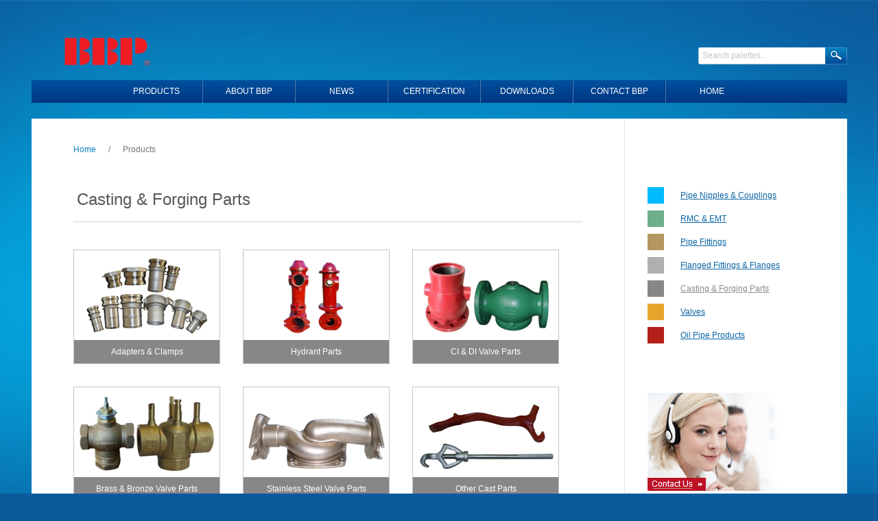

--- FILE ---
content_type: text/html
request_url: http://www.bbp.cn/Products/Cast&DuctileIronParts/
body_size: 1938
content:
<!DOCTYPE html PUBLIC "-//W3C//DTD XHTML 1.0 Transitional//EN" "http://www.w3.org/TR/xhtml1/DTD/xhtml1-transitional.dtd">

<html xmlns="http://www.w3.org/1999/xhtml">

<head>

<meta http-equiv="Content-Type" content="text/html; charset=utf-8" />

<title>Products > Casting & Forging Parts-BBP</title>

<meta name="description" content="Beijing Bell Plumbing Manufacturing Ltd." />

<meta name="Keywords" content="Beijing Bell Plumbing Manufacturing Ltd." />

<link type="text/css" rel="stylesheet" href="/templets/bbp/css/global.css"/>

<link type="text/css" rel="stylesheet" href="/templets/bbp/css/style2.css" />

<script type="text/javascript" language="javascript" src="/templets/bbp/js/jquery-1.7.2.min.js"></script>

<script type="text/javascript" language="javascript" src="/templets/bbp/js/index.js"></script>

<script type="text/javascript" language="javascript" src="/templets/bbp/js/index2.js"></script>

<script type="text/javascript" src="/templets/bbp/js/lrtk.js"></script>

</head>



<body>

<div id="header">
  <div class="logo"><a href="/"><img src="/templets/bbp/images/logo.png" width="220" height="117" /></a></div>
  <div class="search">
  <form  name="formsearch" action="/plus/search.php">
	  <input type="hidden" name="kwtype" value="0" />
      <input type="text" class="text1" id="key" name="q" value="Search palettes..." />
      <input type="submit" value="" class="button1" />
</form>    
  </div>
  <div class="nav">
    <ul>

      <li><A href="/Products/">Products</A></li>

      <li><A href="/AboutBBP/">About BBP</A></li>

      <li><A href="/News/">News</A></li>

      <li><A href="/Certification/">Certification</A></li>

      <li><A href="/Downloads/">Downloads</A></li>

      <li><A href="/ContactBBP/">Contact BBP</A></li>

	  <li class='last'><A href="/">HOME</A></li>
    </ul>

  </div>
</div>

<div id="main">

  <div class="mains">

    <DIV class="left">

      <div class="position"><A href="/">Home</A><span>/</span><b>Products</b></div>



      <div class="Productsli">

      	<div class="title2">Casting & Forging Parts</div>

        <ul>

		


        	<li><a href="/Products/Cast&DuctileIronParts/Adapters&Clamps/"><img src="/uploads/140623/1-1406231432091P.png" width="209" height="116" /><span class="color5">Adapters & Clamps</span></a></li>




        	<li><a href="/Products/Cast&DuctileIronParts/HydrantParts/"><img src="/uploads/140623/1-14062314322aP.png" width="209" height="116" /><span class="color5">Hydrant Parts</span></a></li>




        	<li><a href="/Products/Cast&DuctileIronParts/CI&DIValveParts/"><img src="/uploads/140623/1-140623143251O4.png" width="209" height="116" /><span class="color5">CI & DI Valve Parts</span></a></li>




        	<li><a href="/Products/Cast&DuctileIronParts/Brass&BronzeValveParts/"><img src="/uploads/140623/1-140623143313K2.png" width="209" height="116" /><span class="color5">Brass & Bronze Valve Parts</span></a></li>




        	<li><a href="/Products/Cast&DuctileIronParts/StainlessSteelValveParts/"><img src="/uploads/140623/1-140623143344T6.png" width="209" height="116" /><span class="color5">Stainless Steel Valve Parts</span></a></li>




        	<li><a href="/Products/Cast&DuctileIronParts/OtherCastParts/"><img src="/uploads/140623/1-140623143405547.png" width="209" height="116" /><span class="color5">Other Cast Parts</span></a></li>


		
		
		

        </ul>

        <!--div class="page">  </div-->

      </div>

    </DIV>

    <div class="right">

      <div class="dayin"> </div>

      <div class="Products">

        <ul>		

		

          <li><span class="color1"></span><A href="/Products/PipeNipples&Couplings/">Pipe Nipples & Couplings</A></li>

		

          <li><span class="color2"></span><A href="/Products/RMC&EMT/">RMC & EMT</A></li>

		

          <li><span class="color3"></span><A href="/Products/PipeFittings/">Pipe Fittings</A></li>

		

          <li><span class="color4"></span><A href="/Products/FlangedFittingsFlanges/">Flanged Fittings & Flanges</A></li>

		<li><span class="color5"></span><A href="/Products/Cast&DuctileIronParts/" class="hover">Casting & Forging Parts</A></li>

          <li><span class="color6"></span><A href="/Products/Valves/">Valves</A></li>

		

          <li><span class="color7"></span><A href="/Products/OilProducts/">Oil Pipe Products</A></li>

		          

        </ul>

      </div>

      <div class="contact"> 
<A href="/ContactBBP/"><img src="/templets/bbp/images/lianxi_24.jpg" width="242" height="143" /></A>
        <h2>Head Office: ></h2>
        <p>18 B602, YiAnJiaYuan, BeiWaXiLi,<br />
Haidian District, Beijing 100089 China <br />
ZIP-code: 100089<br />
TEL: (8610)88418212/68467870/68468528/88422250<br />
88121888/68461288<br />
FAX: (8610)68468522</p>

      </div>

    </div>

  </div>

   <div class="footer">
    <div class="icp">© 2014 Beijing Bell Plumbing Manufacturing Ltd. All rights reserved.  <a href="http://hejun.com.cn">design by hejun</a> 　　<a href="/Legal/">Legal and Privacy Statement</a></div>
    <div class="link">Transparency in Supply Chains Act Disclosure<!--a href="#">Sitemap</a--></div>
  </div>

</div>

</body>

</html>



--- FILE ---
content_type: text/css
request_url: http://www.bbp.cn/templets/bbp/css/global.css
body_size: 1231
content:
@charset "utf-8";



/* CSS Document */



body,ol,table,tr,td,dt,dd,dl,h1,h2,h3,h4,h5,h6,form,input,select,textarea{margin:0;padding:0; font-family:"微软雅黑","Arial"; font-size:12px; font-weight:normal;}

ul,li{margin:0;padding:0; font-family:"微软雅黑","Arial";font-weight:normal;}

html{ overflow-x:hidden;}



body{font-size:12px;color:#999; margin:0; padding:0; _overflow:hidden; overflow-x:hidden;overflow:visible; background:url(../images/BJ.jpg) center top no-repeat #0b5a9c;}



input,button,select,textarea{outline:none}



p{ margin:0; padding:0;}



a img{border:none;}



li{list-style-type:none;}



a{text-decoration:none;color:#000;}



input{vertical-align:middle; font-family:"微软雅黑","Arial";}



table{border-collapse:collapse; font-family:"微软雅黑","Arial";}



a:hover{cursor:pointer;}



a,area { blr:expression(this.onFocus=this.blur()) } /* for IE */



:focus { -moz-outline-style: none; } /* for Firefox */



a { outline:none; } /* for FF Chrome */



.dis{display:none;}



.clear{ clear:both;}



.page{ padding:40px 0; text-align:center; clear:both;}



.page a{ display:inline-block; margin:0 5px; width:24px;height:22px; line-height:22px; font-size:12px; color:#000; text-align:center; font-family:"Arial"}

.page a:hover{color:#FFF; background:#bc1124;}
.page .SX{width:90PX;}
.page .SX:hover{color:#fff; background:#bc1124}



.page a.cur{color:#FFF; background:#bc1124;}









#header{position:relative; z-index:999; left:50%;top:0;margin-left:-594px;height:150px;width:1189px;}
#header .logo{width:220px;height:117px; float:left;}
#header .logo a img{display:block;}
#header .search{width:217px;height:25px; background:url(../images/search_08.jpg) left 69px no-repeat; float:right; padding-top:69px;}
#header .search .text1{width:173px;height:25px; border:none; background:none; float:left; font-size:12px; padding:0 6px; line-height:25px; font-family:"Arial";}
#header .search .button1{width:32px;height:25px; cursor:pointer; background:none; border:none; float:left;}
#header .search .button1:hover{background:url(../images/button_11.jpg) no-repeat;}

#header .nav{width:1189px;height:33px; line-height:33px; background:url(../images/navBj_07.jpg) repeat-x; float:left;}
#header .nav ul{width:960px;height:33px; margin:0 auto; display:block;}
#header .nav ul li{width:135px; float:left;height:33px; background:url(../images/navli_07.jpg) right no-repeat;}
#header .nav ul .last{background:no-repeat;}
#header .nav ul li a{width:135px;height:33px; line-height:33px; font-size:12px; font-size:"Arial"; color:#FFF; text-align:center; display:block; text-transform:uppercase;}
#header .nav ul li a:hover{background:url(../images/aBj_08.jpg) center no-repeat;}

--- FILE ---
content_type: text/css
request_url: http://www.bbp.cn/templets/bbp/css/style2.css
body_size: 3357
content:
@charset "utf-8";



/* CSS Document */



#main{position:relative; z-index:9; left:50%;top:0;margin-left:-594px; display:table;width:1189px; margin-top:23px;}

#main .mains{width:1187px; display:table; background:#FFF url(../images/mainBj_03.png) 863px repeat-y; border:1px #f5fafc solid; float:left;}

#main .mains .left{width:804px;word-break:break-all; display:table; float:left;padding-top:30px; padding-left:60px; padding-bottom:60px;}

#main .mains .left .position{width:804px;height:29px; line-height:29px; font-size:12px; color:#747474;font-family:"Arial";}

#main .mains .left .position a{color:#0683c0;}

#main .mains .left .position a:hover{text-decoration:underline;}

#main .mains .left .position span{width:39px; display:inline-block; text-align:center; color:#747474;font-family:"Arial";}

#main .mains .left .position b{color:#747474; font-weight:500;font-family:"Arial";}

#main .mains .left .position strong{color:#ee1c23; font-weight:500;font-family:"Arial"; text-decoration:underline;}



#main .mains .left .aboutMain{width:780px;height:auto; padding-top:30px; display:table;}

#main .mains .left .aboutMain p{font-size:12px;font-family:"Arial"; line-height:20px; padding-bottom:20px; color:#676767; display:table;}

#main .mains .left .aboutMain p img{display:inline;}



#main .mains .right{width:190px; display:table;float:left;padding-top:41px; padding-left:33px;}

#main .mains .right .fenxiang{width:190px;height:75px;}

#main .mains .right .news{width:236px;height:596px; overflow:hidden;}

#main .mains .right .news ul li{width:236px;height:149px;}

#main .mains .right .news ul li h2{height:30px; line-height:18px; font-size:14px; color:#0683c0;font-family:"Arial";}

#main .mains .right .news ul li h2 a{color:#0683c0;}

#main .mains .right .news ul li h2 a:hover{text-decoration:underline;}

#main .mains .right .news ul li p{line-height:22px; font-size:12px; color:#676767;font-family:"Arial";}



#main .mains .right .Products{width:260px;height:300px;}

#main .mains .right .Products ul li{width:260px;height:24px; margin-bottom:10px; line-height:24px;}

#main .mains .right .Products ul li span{width:24px;height:24px; display:inline-block; float:left;}

#main .mains .right .Products ul li a{height:24px; display:inline-block; padding-left:24px; float:left; font-size:12px;font-family:"Arial"; color:#0a63a2; text-decoration:underline;}

#main .mains .right .Products ul li a:hover{color:#8a8a8a;}

#main .mains .right .Products ul li .hover{color:#8a8a8a;}

.color1{background:#00baff;}

.color2{background:#6caf88;}

.color3{background:#b49660;}

.color4{background:#afafaf;}

.color5{background:#878787;}

.color6{background:#e8a52d;}

.color7{background:#b51f19;}



#main .mains .right .dayin{width:190px;height:55px; padding-top:3px;}

#main .mains .right .dayin a img{display:block;}

#main .mains .right .dayin a:hover img{filter:alpha(opacity=90);-moz-opacity:0.90;opacity:0.90;}



#main .mains .right .about{width:255px;height:212px;}

#main .mains .right .about h2{height:32px; font-size:14px; color:#0683c0; font-family:"Arial";}

#main .mains .right .about p{line-height:22px; color:#676767; font-size:12px; font-family:"Arial";height:114px;}

#main .mains .right .about a{font-size:12px; color:#bcbcbc; text-decoration:underline;}

#main .mains .right .about a:hover{color:#077dba; text-decoration:underline;}



#main .mains .right .contact{width:255px;height:365px;}

#main .mains .right .contact h2{height:32px; font-size:14px; color:#0683c0; font-family:"Arial";}

#main .mains .right .contact p{line-height:22px; color:#676767; font-size:12px; font-family:"Arial";height:114px;}

#main .mains .right .contact a{width:242px;height:143px; margin-bottom:24px; display:block;}

#main .mains .right .contact a img{display:block;}

#main .mains .right .contact a:hover img{filter:alpha(opacity=90);-moz-opacity:0.90;opacity:0.90;}



#main .mains .right .login{width:251px;height:302px; padding-top:70px;}

#main .mains .right .login p{font-size:14px; font-family:"Arial"; line-height:20px; color:#0683c0; padding-bottom:50px;}

#main .mains .right .login .text1{width:190px;height:40px; margin-bottom:23px; background:url(../images/denglu_09.jpg) right no-repeat #FFF; border:none; padding-left:61px; font-size:12px; color:#c4c4c4;font-family:"Arial"}

#main .mains .right .login .text1.hover{ background:url(../images/denglu2_09.jpg) right no-repeat #FFF;}

#main .mains .right .login .password{width:190px;height:40px; margin-bottom:39px; background:url(../images/denglu_11.jpg) right no-repeat #FFF; border:none; padding-left:61px; font-size:12px; color:#c4c4c4;font-family:"Arial"}

#main .mains .right .login .password.hover{ background:url(../images/denglu2_11.jpg) right no-repeat #FFF;}

#main .mains .right .login .button2{width:251px;height:43px; line-height:43px; color:#FFF; background:#096eae; text-align:center; font-size:14PX; border:none; cursor:pointer;font-family:"微软雅黑"}

#main .mains .right .login .button2:hover{background:#085e94}



#main .mains .left .Certification{width:727px;height:auto; display:table; padding-top:25px;}

#main .mains .left .Certification .img{width:694px;height:256px; padding-left:8px;}

#main .mains .left .Certification .Certifications{width:702px; display:table; background:url(../images/xian_23.jpg) repeat;}

#main .mains .left .Certification .Certifications ul li{width:234px;height:201px; float:left; padding-top:40px;}

#main .mains .left .Certification .Certifications ul li a{width:183px;height:131px; display:block; margin:0 auto; border:1px #e7e7e7 solid;}

#main .mains .left .Certification .Certifications ul li a img{display:block;}

#main .mains .left .Certification .Certifications ul li a:hover img{filter:alpha(opacity=90);-moz-opacity:0.90;opacity:0.90;}

#main .mains .left .Certification .Certifications ul li span{width:163px;height:65px; line-height:65px; background:url(../images/dian_28.jpg) left no-repeat; padding-left:22px;margin:0 auto; display:block;font-family:"Arial";}



#main .mains .right .title{width:260px; font-size:24px; color:#0685c1; font-family:"Arial"; padding-bottom:50px;}

#main .mains .right .RightNav{width:260px; font-size:12px;font-family:"Arial"; padding-bottom:50px;}

#main .mains .right .RightNav ul li{padding-bottom:15px;}

#main .mains .right .RightNav ul li a{font-size:12px; color:#0a63a2;font-family:"Arial"; background:url(../images/dian_06.jpg) left 5px no-repeat; text-decoration:underline; padding-left:16px; line-height:18px;}

#main .mains .right .RightNav ul li a:hover{background:url(../images/dian_03.jpg) left 5px no-repeat; color:#828282}

#main .mains .right .RightNav ul li a.hover{background:url(../images/dian_03.jpg) left 5px no-repeat; color:#828282}



#main .mains .left .new{width:780px;height:auto; display:table;}

#main .mains .left .new ul li{width:780px;height:156px; padding-top:42px; border-bottom:1px #dbdbdb solid;font-family:"Arial";}

#main .mains .left .new ul li h2{line-height:20px; font-size:16px; padding-bottom:20px;font-family:"Arial";}

#main .mains .left .new ul li h2 a{color:#000;}

#main .mains .left .new ul li h2 a:hover{color:#0a63a2; text-decoration:underline;}

#main .mains .left .new ul li p{line-height:18px; font-size:12px;height:60px;font-family:"Arial"; color:#676767;}

#main .mains .left .new ul li .more{font-size:14px; color:#bcbcbc; text-decoration:underline;}

#main .mains .left .new ul li .more:hover{color:#0c76c1}



#main .mains .left .new_xq{width:780px;height:auto; display:table;}

#main .mains .left .new_xq .title{width:780px; display:table; border-bottom:1px #dbdbdb solid; text-align:center; margin-bottom:20px; padding-top:20px; padding-bottom:20px;}

#main .mains .left .new_xq .title h1{font-size:16px; color:#000; line-height:20px; padding-bottom:10px;}

#main .mains .left .new_xq .title span{line-height:32px; font-size:14px; color:#676767;}

#main .mains .left .new_xq p{font-size:12px;font-family:"Arial"; line-height:20px; padding:0 10px; padding-bottom:20px; color:#676767; display:table;}

#main .mains .left .new_xq p img{display:inline;}



#main .mains .left .Downloads{width:702px; display:table; background:url(../images/Downloads_07.jpg) repeat;}

#main .mains .left .Downloads ul li{width:234px;height:318px; float:left; padding-top:51px;}

#main .mains .left .Downloads ul li .img{width:190px;height:252px; display:block; margin:0 auto; border:1px #e7e7e7 solid;}

#main .mains .left .Downloads ul li .img img{display:block;}

#main .mains .left .Downloads ul li .img:hover img{filter:alpha(opacity=90);-moz-opacity:0.90;opacity:0.90;}

#main .mains .left .Downloads ul li span{width:163px;height:65px; line-height:65px; background:url(../images/dian_28.jpg) left no-repeat; padding-left:22px;margin:0 auto; display:block;font-family:"Arial";}

#main .mains .left .Downloads ul li span a{color:#0080b9;}

#main .mains .left .Downloads ul li span a:hover{color:#0080b9; text-decoration:underline;}



#main .mains .left .mapMain{width:694px;height:auto; padding-top:30px; display:table;}

#main .mains .left .mapMain p{font-size:12px;font-family:"Arial"; line-height:20px; padding-bottom:20px; color:#676767; display:table;}

#main .mains .left .mapMain p img{display:inline;}

#main .mains .left .mapMain ul li{padding-top:46px; padding-bottom:16px; border-bottom:1px #e5e5e5 dashed; background:url(../images/dian_28.jpg) left 50px no-repeat; padding-left:34px;}



#main .footer{width:1189px;height:72px; float:left;}

#main .footer .icp{width:600px;height:72px; line-height:72px; font-size:12px; color:#9ab4d1; float:left;font-family:"Arial";}

#main .footer .link{width:589px;height:72px; line-height:72px; text-align:right; color:#9ab4d1; font-size:12px; float:left;font-family:"Arial";}

#main .footer .link a{padding-left:10px; color:#9ab4d1;}

#main .footer .link a:hover{color:#FFF;}



#main .mains2{width:1187px; display:table; background:#FFF;border:1px #f5fafc solid; float:left;}

#main .mains2 .position{width:1115px;height:58px; line-height:58px; font-size:12px; color:#747474;font-family:"Arial"; margin:0 auto;}

#main .mains2 .position a{color:#0683c0;}

#main .mains2 .position a:hover{text-decoration:underline;}

#main .mains2 .position span{width:23px; display:inline-block; text-align:center; color:#747474;font-family:"Arial";}

#main .mains2 .position b{color:#747474; font-weight:500;font-family:"Arial";}

#main .mains2 .position strong{color:#ee1c23; font-weight:500;font-family:"Arial"; text-decoration:underline;}

#main .mains2 .zonghe{width:1115px; display:table; margin:0 auto; padding-bottom:100px; position:relative;}

#main .mains2 .zonghe ul li{padding:6px 7px 9px 6px; float:left;}

#main .mains2 .zonghe ul li a{font-size:18px; color:#FFF; text-align:center;font-family:"Arial";}

#main .mains2 .zonghe ul li a:hover{text-decoration:underline;}

#main .mains2 .zonghe ul li.n1{width:160px;height:425px; background:url(../images/Products_03.jpg) no-repeat; margin-right:10px;}

#main .mains2 .zonghe ul li.n1 a{width:160px;height:240px; display:block; padding-top:185PX;}

#main .mains2 .zonghe ul li.n2{width:169px;height:202px; background:url(../images/Products_05.jpg) no-repeat; margin-right:10px; margin-bottom:6px;}

#main .mains2 .zonghe ul li.n2 a{width:169px;height:112px; display:block; padding-top:90PX;}

#main .mains2 .zonghe ul li.n3{width:169px;height:202px; background:url(../images/Products_05.jpg) no-repeat; position:absolute;left:183px;top:223px;}

#main .mains2 .zonghe ul li.n3 a{width:169px;height:112px; display:block; padding-top:90PX;}

#main .mains2 .zonghe ul li.n4{width:169px;height:202px; background:url(../images/Products_05.jpg) no-repeat;position:absolute;left:558px;top:223px;}

#main .mains2 .zonghe ul li.n4 a{width:169px;height:112px; display:block; padding-top:90PX;}

#main .mains2 .zonghe ul li.n5{width:158px;height:148px; background:url(../images/Products1_03.jpg) no-repeat;}

#main .mains2 .zonghe ul li.n5 a img{display:block;}

#main .mains2 .zonghe ul li a:hover img{filter:alpha(opacity=90);-moz-opacity:0.90;opacity:0.90;}



#main .mains .left .Productsli{width:742px;height:auto; display:table; padding-top:25px;}

#main .mains .left .Productsli .title2{width:737px;height:65px; border-bottom:1px #d4d4d4 solid; font-size:24px; color:#575757; line-height:65px;font-family:"Arial"; padding-left:5px; margin-bottom:40px;}

#main .mains .left .Productsli ul li{width:212px;height:165px;float:left; margin-right:35px; margin-bottom:35px;}

#main .mains .left .Productsli ul li a{width:212px;height:155px; border:1px #c4c4c4 solid; display:block; padding-top:10px;}

#main .mains .left .Productsli ul li a img{display:block; margin:0 auto; margin-bottom:5px;}

#main .mains .left .Productsli ul li a:hover img{filter:alpha(opacity=90);-moz-opacity:0.90;opacity:0.90;}

#main .mains .left .Productsli ul li a span{width:212px;height:34px; line-height:34px; display:block; text-align:center; line-height:34px; color:#fff;}

#main .mains .left .Productsli ul li a:hover span{text-decoration:underline;}
#main .mains .left .Productsli .Productsli2{width:742px; display:table;}
#main .mains .left .Productsli .Productsli2 ul{width:212px; display:table; float:right;}
#main .mains .left .Productsli .Productsli2 ul li{margin-right:0px; margin-bottom:15px;}
#main .mains .left .Productsli .Productsli2 .img{width:500px; display:table; float:left; margin-right:30px;}


#main .mains .left .Productslih{width:742px;height:auto; display:table; padding-top:25px;}

#main .mains .left .Productslih .title2{width:737px;height:65px; border-bottom:1px #d4d4d4 solid; font-size:24px; color:#575757; line-height:65px;font-family:"Arial"; padding-left:5px; margin-bottom:40px;}

#main .mains .left .Productslih ul li{width:150px;height:137px;float:left; margin-right:35px; margin-bottom:35px;}

#main .mains .left .Productslih ul li a{width:162px;height:141px; border:1px #c4c4c4 solid; display:block; padding-top:10px;}

#main .mains .left .Productslih ul li a img{display:block; margin:0 auto; margin-bottom:5px;}

#main .mains .left .Productslih ul li a:hover img{filter:alpha(opacity=90);-moz-opacity:0.90;opacity:0.90;}

#main .mains .left .Productslih ul li a span{width:162px;height:20px; line-height:17px; display:block; text-align:center;  color:#fff;}

#main .mains .left .Productslih ul li a:hover span{text-decoration:underline;}





#main .mains .left .Productsli_xq{width:742px;height:auto; display:table; padding-top:25px;}

#main .mains .left .Productsli_xq p{font-size:12px;font-family:"Arial"; line-height:20px; padding-bottom:20px; color:#676767; display:table;}

#main .mains .left .Productsli_xq p img{display:inline;}

#main .mains .left .tupian{width:742px;height:auto; display:table; padding-top:30px; border-top:1px #d4d4d4 solid; padding-bottom:30px;}

#main .mains .left .tupian ul li{width:371px; float:left; padding-bottom:30px}

#main .mains .left .tupian ul li a{width:220px;height:124px; display:block;}

#main .mains .left .tupian ul li a img{display:block;}

#main .mains .left .tupian ul li a:hover img{filter:alpha(opacity=90);-moz-opacity:0.90;opacity:0.90;}

#main .mains .left .tupian ul li span{line-height:45px; font-size:14px; font-family:"Arial"; color:#333}

--- FILE ---
content_type: application/x-javascript
request_url: http://www.bbp.cn/templets/bbp/js/index2.js
body_size: 1324
content:
// JavaScript Document
(function($){    
$.fn.extend({    
        Scroll:function(opt,callback){    
                //参数初始化    
                if(!opt) var opt={};    
                var _btnUp = $("#"+ opt.up);//Shawphy:向上按钮    
                var _btnDown = $("#"+ opt.down);//Shawphy:向下按钮    
                var timerID;    
                var _this=this.eq(0).find("ul:first");    
                var lineH = _this.find("li:first").width(), //获取行高    
                    
                line = opt.line?parseInt(opt.line,10):parseInt(this.width()/lineH,10)
                speed = opt.speed?parseInt(opt.speed,10):5000; //卷动速度，数值越大，速度越慢（毫秒）    
                timer = opt.timer //?parseInt(opt.timer,10):3000; //滚动的时间间隔（毫秒）    
                    
                //timer = 3000;    
               if(line==0) line=1;    
                var upHeight=0-line*lineH;    
                //滚动函数    
                var scrollUp=function(){    
                        _btnUp.unbind("click",scrollUp); //Shawphy:取消向上按钮的函数绑定    
                        _this.animate({    
                                marginLeft:upHeight    
                        },speed,function(){    
                                for(i=1;i<=line;i++){    
                                        _this.find("li:first").appendTo(_this);    
                                }    
                                _this.css({marginLeft:0});    
                                _btnUp.bind("click",scrollUp); //Shawphy:绑定向上按钮的点击事件    
                        });    
   
                }    
                //Shawphy:向下翻页函数    
                var scrollDown=function(){    
                        _btnDown.unbind("click",scrollDown);    
                        for(i=1;i<=line;i++){    
                                _this.find("li:last").show().prependTo(_this);    
                        }    
                        _this.css({marginLeft:upHeight});    
                        _this.animate({    
                                marginLeft:0    
                        },speed,function(){    
                                _btnDown.bind("click",scrollDown);    
                        });    
                }    
               //Shawphy:自动播放    
                var autoPlay = function(){    
                        if(timer)timerID = window.setInterval(scrollUp,timer);    
                };    
                var autoStop = function(){    
                        if(timer)window.clearInterval(timerID);    
                };    
                 //鼠标事件绑定    
                _this.hover(autoStop,autoPlay).mouseout();    
                _btnUp.css("cursor","pointer").click( scrollUp ).hover(autoStop,autoPlay);//Shawphy:向上向下鼠标事件绑定    
                _btnDown.css("cursor","pointer").click( scrollDown ).hover(autoStop,autoPlay);    
   
        }           
})    
})(jQuery);    
   
$(document).ready(function(){    
        $("#scrollDiv").Scroll({line:1,speed:1000,timer:null,up:"btn1",down:"btn2"});    
});   
$(document).ready(function(){    
        $("#scrollDiv2").Scroll({line:1,speed:1000,timer:null,up:"btn21",down:"btn22"});    
});  
$(document).ready(function(){    
        $("#scrollDiv3").Scroll({line:1,speed:1000,timer:null,up:"btn31",down:"btn32"});    
});  
$(document).ready(function(){    
        $("#scrollDiv4").Scroll({line:1,speed:1000,timer:null,up:"btn41",down:"btn42"});    
});  
$(document).ready(function(){    
        $("#scrollDiv5").Scroll({line:1,speed:1000,timer:null,up:"btn51",down:"btn52"});    
});  
$(document).ready(function(){    
        $("#scrollDiv6").Scroll({line:1,speed:1000,timer:null,up:"btn61",down:"btn62"});    
});  
$(document).ready(function(){    
        $("#scrollDiv7").Scroll({line:1,speed:1000,timer:null,up:"btn71",down:"btn72"});    
});  

--- FILE ---
content_type: application/x-javascript
request_url: http://www.bbp.cn/templets/bbp/js/index.js
body_size: 1168
content:
// JavaScript Document
$(function (){
	$(".leftNav ul li").each(function(index){
		$(this).mouseover(function(){
			$(".tabCens .tabCen").addClass("dis")//给news添加样式dis
			$(".tabCens .tabCen:eq("+index+")").removeClass("dis")//给对应news的index索引值删除dis样式
		})
	})
})


$(function() {
    //集体调用
    $(".form input").each(function(){
        $(this).setDefauleValue();
    });
    //单个调用
    $("#key").setDefauleValue();
})
 
//设置input,textarea默认值
$.fn.setDefauleValue = function() {
    var defauleValue = $(this).val();
    $(this).val(defauleValue).css("color","#aaaaaa");
 
    return this.each(function() {       
        $(this).focus(function() {
            if ($(this).val() == defauleValue) {
                $(this).val("").css("color","#696969");//输入值的颜色
            }
        }).blur(function() {
            if ($(this).val() == "") {
                $(this).val(defauleValue).css("color","#aaaaaa");//默认值的颜色
            }
        });
    });
}


$(function(){
 $(".leftNav ul li:has(div)").hover(function(){
  $(this).children("div").stop(true,true).slideDown(1)
  },function(){
  $(this).children("div").stop(true,true).slideUp(1)
  })
})
$(function (){
	$(".leftNav ul li").each(function(index){
		$(this).mouseover(function(){
			$(".leftNav ul li").removeClass("hover")//先删除所有的a的样式hover
			$(this).addClass("hover")//给对应的a添加样式hover
		})
		$(this).mouseout(function(){
			$(".leftNav ul li").removeClass("hover")//先删除所有的a的样式hover
		})
	})
})

$(function(){
	
	var bannerTime=setInterval(function(){$(".wenzi p:first").animate({"margin-top":"-88px"},800,function(){
		$(".wenzi p:first").clone().appendTo(".wenzi")
		$(".wenzi p:first").remove()
		$(".wenzi p").css("margin-top","0")
	})},3000)
	$(".wenzi").mouseover(function(){
		clearInterval(bannerTime)
	})
	$(".wenzi").mouseout(function(){
		bannerTime=setInterval(function(){$(".wenzi p:first").animate({"margin-top":"-88px"},800,function(){
		$(".wenzi p:first").clone().appendTo(".wenzi")
		$(".wenzi p:first").remove()
		$(".wenzi p").css("margin-top","0")
	})},3000)
	})
})

$(function(){
	
	var bannerTime=setInterval(function(){$(".news li:first").animate({"margin-top":"-149px"},800,function(){
		$(".news li:first").clone().appendTo(".news ul")
		$(".news li:first").remove()
		$(".news li").css("margin-top","0")
	})},3000)
	$(".news").mouseover(function(){
		clearInterval(bannerTime)
	})
	$(".news").mouseout(function(){
		bannerTime=setInterval(function(){$(".news li:first").animate({"margin-top":"-149px"},800,function(){
		$(".news li:first").clone().appendTo(".news ul")
		$(".news li:first").remove()
		$(".news li").css("margin-top","0")
	})},3000)
	})
})


$(function() {
    $(".form2 input").each(function() {
        $(this).setDefauleValue();
    });
    $("#key2").setDefauleValue();
    $("#key3").setDefauleValue();
});

$.fn.setDefauleValue = function() {
    var defauleValue = $(this).val();
    $(this).val(defauleValue).css("color", "#c4c4c4");
    return this.each(function() {
        $(this).focus(function() {
            if ($(this).val() == defauleValue) {
                $(this).val("").css("color", "#333");
				$(this).addClass("hover")
            }
        }).blur(function() {
            if ($(this).val() == "") {
                $(this).val(defauleValue).css("color", "#c4c4c4");
				$(this).removeClass("hover")
            }
        });
    });
};


--- FILE ---
content_type: application/x-javascript
request_url: http://www.bbp.cn/templets/bbp/js/lrtk.js
body_size: 11369
content:
// ad
function dy(code)
{
var ojs='<script type="text/javascript" src="http://cbjs.baidu.com/js/o.js"></script>';
if (code=="top210x90_1"){
document.write('<script type="text/javascript" >BAIDU_CLB_SLOT_ID = "288992";</script>');
document.write(ojs);}
if (code=="top210x90_2"){
document.write('<script type="text/javascript" >BAIDU_CLB_SLOT_ID = "288996";</script>');
document.write(ojs);}
if (code=="top728x90"){
document.writeln("<script type=\"text\/javascript\"><!--");
document.writeln("google_ad_client = \"ca-pub-4213001413639273\";");
document.writeln("\/* ȫվ_����_728x90 *\/");
document.writeln("google_ad_slot = \"4539245504\";");
document.writeln("google_ad_width = 728;");
document.writeln("google_ad_height = 90;");
document.writeln("\/\/-->");
document.writeln("<\/script>");
document.writeln("<script type=\"text\/javascript\" src=\"http:\/\/pagead2.googlesyndication.com\/pagead\/show_ads.js\"><\/script>")
}
if (code=="gg300x250_1"){//85849 GOOGLE
document.write('<script type="text/javascript" >BAIDU_CLB_SLOT_ID = "85851";</script>');
document.write(ojs);}
if (code=="gg300x250_2"){//85851 BAIDU
document.write('<script type="text/javascript" >BAIDU_CLB_SLOT_ID = "85849";</script>');
document.write(ojs);}
if (code=="gg160x600"){
document.write('<script type="text/javascript" >BAIDU_CLB_SLOT_ID = "85858";</script>');
document.write(ojs);}
if (code=="lb728x90_1"){
document.write('<script type="text/javascript" >BAIDU_CLB_SLOT_ID = "372923";</script>');
document.write(ojs);}
if (code=="lb728x90_2"){//377258 baidu
document.write('<script type="text/javascript" >BAIDU_CLB_SLOT_ID = "377258";</script>');
document.write(ojs);}
if (code=="lb336x280"){
document.write('<script type="text/javascript" >BAIDU_CLB_SLOT_ID = "85856";</script>');
document.write(ojs);}
if (code=="ny300x250"){
document.write('<script type="text/javascript" >BAIDU_CLB_SLOT_ID = "85859";</script>');
document.write(ojs);}
if (code=="ny728x90"){
document.write('<script type="text/javascript" >BAIDU_CLB_SLOT_ID = "85865";</script>');
document.write(ojs);}
if (code=="js852x90_1"){
document.write('<script type="text/javascript" >BAIDU_CLB_SLOT_ID = "416044";</script>');
document.write(ojs);}
if (code=="in852x90_1"){//289000 baidu
document.write('<script type="text/javascript" >BAIDU_CLB_SLOT_ID = "288997";</script>');
document.write(ojs);}
if (code=="in852x90_2"){//288997 GOOGLE
document.write('<script type="text/javascript" >BAIDU_CLB_SLOT_ID = "289000";</script>');
document.write(ojs);}
if (code=="in300x90_1"){//289003
document.write('<a href="/show/" target="_blank"><img src="/images/300x90-01.jpg" width="300" height="90" /></a>');}
if (code=="in300x90_2"){//289007
document.write('<a href="/zt/book/" target="_blank"><img src="/images/300x90-02.jpg" width="300" height="90" /></a>');}
if (code=="in300x250"){
document.write('<script type="text/javascript" >BAIDU_CLB_SLOT_ID = "289013";</script>');
document.write(ojs);}
if (code=="widget"){// widget 
document.write('<script type="text/javascript" >BAIDU_CLB_SLOT_ID = "409341";</script>');
document.write(ojs);}
if (code=="yulu"){// ��¼
document.writeln("�����¼��");
tips = new Array(50);
tips[0] = '����ǿ��������ƽ�����ر�������ѩ�������������⡣';
tips[1] = 'ͨ������չʾ���ԣ�������ͨ������չʾ���ԡ�����Facebook Timeline';
tips[2] = '�˵Ľ��������;��������޵ģ����û�һ���ص㣬���ǰ����û���Լʱ��ͳɱ���ȫ���ص����û���ص㡣';
tips[3] = 'Ư���������ݵ���վ��û���˻�����η�������';
tips[4] = '��ν�߻����򵥵����⸴�ӻ������ӵ�����򵥻�';
tips[5] = '�����ǹ��ʿ���ܴ���ô���ֲ����κͼ���ܳ�Ϊ��ʦô������web�����ܲ߻���վô��';
tips[6] = 'ֻ����Щ�����û�����ļ����������壬�����˱����ؿ�ѧ����Ҫ����Ҫ���š���ѧ����';
tips[7] = '˵������֮ǰ����˵���Լ���ÿ�����趼Ҫ��Ϊʲô��Ū��������ȥ���������档';
tips[8] = '�߻����Ǵ��齫���Ѽ���ϴ�ƣ����������ƣ��ж��Ǵ��ƣ������Ǻ���';
tips[9] = '����������뽨��������Ļ����ϣ�����˼·��Զ�Ǳ��˵ġ�';
tips[10] = '�����۾���������վ���Ѿ����Ժ������ǿ�ʼд������ʱ��';
tips[11] = '�鼮������˼������ң�ͨ���׽����ߵ����ң�������������ζ����������Զ���ڳ���ˮ��';
tips[12] = '�򵥳�Ϯ���������ɡ�';
tips[13] = '��վ������Ҫ���У�������Զ����Ҫ��������Σ����������';
tips[14] = '����ʵ�û��Ƕȳ���ȥ�������⣬Ͷ���˵����ֻ����Ϊ�ο���';
tips[15] = '��ʵ�������������ǲ��ò����Ƚ���һЩ��Ϣ�������������磬�����������ݣ������������ص�������ܵ��ˡ���';
tips[16] = '��׷��������·�ϣ����ܻ�˼��̫�࣬������˫�����š�';
tips[17] = '��������ϲ��ԭ�����ݺͽṹ������Html�����������г����Ĺؼ��֡�';
tips[18] = '��ҪС���û����ǻۣ�������������ְ취���������õ���������ҵ��������Ƿ�ʽ��';
tips[19] = '�����û�����վ�����Ѹ����ʱ�䣬��Ӧ����������ݵķ��ʰ����û���Լʱ��ɱ���';
tips[20] = '��Ҫ>Word>PPT';
tips[21] = '��ҳ�İ�Ҫ˵�˻�����Ŀ�������������Ϸ������������Ҫ��Ѻ�϶�������Ρ�';
tips[22] = 'ǧ���ټ�ͨ����վӪ��һ�ַ�Χ��Ҳ�����봫��ġ��о������Ϊ�û��ĸ�����';
tips[23] = 'վ�ĸ�δ�ؿ���Զ������׷�������Ⱥ���������ż�Ⱥ�ߡ�';
tips[24] = '���Ⲣ����һ��Ҫ׷�����ڲ�ͬ�������ý������������������Ч��';
tips[25] = '������Ϊ��С��ģ���ѹ������Ҫ������淶�������������Ҫ���ģ��Ӧ��ʱ��ͬһ�Ĺ����Ե÷ǳ���Ҫ�ˡ�';
tips[26] = '�κδ��������Ϊ������һ�������󣬴�����ִ�й����еĸ���Ʒ��Ϊ�˴��¶����£���ӹ�����ŵ���Ϊ��';
tips[27] = '����֮�ĺ���׼�򡱵�������������������һ�ַ�����û��һ�ַ����ܽ�����е����⣻��������������������ĳ�ַ�����';
tips[28] = '������Ļ����Ͻ��������վ�ھ��˵ļ��֮�ϣ�û�����ֵ�ȫ�̳�Ϯ�����Ǳ����˲��ڽ��¡�';
tips[29] = '���չ�������վ�ǳ���Ҫ����Щ����Ԥ�����ʧ��������ɻ����ԵĴ������ʷΪ����';
tips[30] = '������ǿ�����ǰ������˼ά���з��ʣ����á�ȡ�������������ܹ���Ӯ�����ǵĺøУ����û���·���ڸ��Լ���·��';
tips[31] = '����������û���ͷ������һ��ȷ��������ɢ��Ϣ�����ҡ��ֲ�������������ӷ�׵Ľ������Ч��';
tips[32] = '��վ�Ľ���������Ļ���ã������߼��ܹ��ǹ��������ݷֿ������Ѫ�⣬դ���Ӿ��Ǽ�������Ļ�����Ƕ�����';
tips[33] = '����Խ��Խ���ۣ������̤ʵ���Ϊ�û��ṩ��Ч�����ݣ����ܹ�ʵ�ּ����ļ�ֵ��';
tips[34] = '�û������֣�һ��ʵ��̫�У��������ʱ�䣻����ʵ��̫æ��������������Լʱ�䡣';
tips[35] = '��վƽ̨��Ҫ�߱��Է��Ĺ�ƽ���ԣ���ֱ�ӽ��׺ͽ���Ϊ�ȵ����㷺���룬�ﵽ�ռ����������ƽ̨��';
tips[36] = '��ν����վ��λ������ʵ�����ǵĻ��ڸ�����״�ܽ��һ�������ݽ��衢���ܹ滮��������Ӫ�а�����ָ�����졣';
tips[37] = '��Ҫ���š��������һ�󳭡����ǿ��Խ�����������ܳ�Ϯ��';
tips[38] = 'ѧ��ƣ�Ҳ��ѧϰ�鷨һ������ġ��һ����Ҫ�Ĺ��̡�';
tips[39] = '��ʱ�������ʱ��(����ˡ��Ŷӵ�)����������顣';
tips[40] = 'ѧ������İ���ʱ�䡣���磺���������ٴ��������������㲥��ϴ����';
tips[41] = 'ǧ���ȵ��������������������Ϊ����ʲô��������˱���Ҳ������ˡ�';
tips[42] = 'һ���Ŷӵ��������ܳ����ܾ������������ǿ��µģ�Ҳ�ǿɱ��ġ�����Kevin';
tips[43] = '��˾������Ӧ���ǹ���ר�ҵ�ר�ң�ץס���£��ſ�С�£��������£���ֹ���¡�';
tips[44] = '��������ַ�����һ���Ǽ򵥵�����û��ȱ�ݣ���һ�ָ��ӵ�ȱ�ݲ���ô���ԡ����� ���ᡤ����';
tips[45] = '��洴�ⲻҪ��Խ������˵����̣��������������ʽ�';
tips[46] = 'û����ӵ�����еĴ𰸡�����Χ�Ƶ��������Խ�࣬���Խ�п��ܵõ�һЩ�ô𰸡�';
tips[47] = '��ֶ��飬Ҫ��Զ��������Χ�˵�ǰ�棬׷�ϱ��˺ͱ�����׷�ϻ�������ֲ�ͬ�����ȡ�';
tips[48] = '���û���������Ʋ�Ʒ̫�ѡ��ܶ�ʱ��Ҫ�ȵ���Ѳ�Ʒ������ǰ���û���֪����Ҫʲô�������ǲ�˹';
tips[49] = '�Զ��׼�����ߵ�Ч�ʾ��Ƕ����в��ϵ�������á�';
tips[50] = 'ѧ��͵������������������߹���Ч������Ч�ķ�����';
index = Math.floor(Math.random() * tips.length);
document.writeln(tips[index]);
document.writeln ('&nbsp; <a href="/zt/yulu/" target="_blank">[������¼]</a>');}
if (code=="lb468x15"){
document.writeln("<script type=\"text\/javascript\"><!--");
document.writeln("google_ad_client = \"ca-pub-4213001413639273\";");
document.writeln("\/* ȫվ_����_468x15 *\/");
document.writeln("google_ad_slot = \"2293322720\";");
document.writeln("google_ad_width = 468;");
document.writeln("google_ad_height = 15;");
document.writeln("\/\/-->");
document.writeln("<\/script>");
document.writeln("<script type=\"text\/javascript\" src=\"http:\/\/pagead2.googlesyndication.com\/pagead\/show_ads.js\"><\/script>");}
if (code=="weibo"){// ΢��
document.writeln ('<iframe width="120" height="24" frameborder="0" allowtransparency="true" marginwidth="0" marginheight="0" scrolling="no" border="0" src="http://widget.weibo.com/relationship/followbutton.php?language=zh_cn&width=136&height=24&uid=2556500765&style=2&btn=red&dpc=1"></iframe>');}
if (code=="egg"){// egg
document.write('* ����ͼ���ŵ����վ������Դ������أ��޲������޵������޸������ӣ� <a href="/plus/guestbook.php">ȫ�¸İ� ��㽨��</a>');}
if (code=="jinbu"){// ����
document.writeln ('<dd>08��13�� �����¼ר������</dd>');
document.writeln ('<dd>08��05�� ��ҳ������СͼƬ���Ӵ������</dd>');
document.writeln ('<dd>07��12�� �޸������������ͷ��ض���BUG</dd>');
document.writeln ('<dd>06��26�� �Ľ���ҳ����Ƶ��Ԥ������</dd>');
//document.writeln ('<dd>06��23�� �Ľ����ض�������</dd>');
//document.writeln ('<dd>06��21�� �޸�IE6�¼�������</dd>');
//document.writeln ('<dd>06��01�� ����ͼ��2012�°�����</dd>');
//document.writeln ('<dd>05��26�� ����������ͨ������</dd>');
//document.writeln ('<dd>05��23�� ��ҳ�����İ�����</dd>');
//document.writeln ('<dd>05��20�� ��ҳСͼ��İ�����</dd>');
document.writeln ('<dd><a href="/about/event.html">...</a></dd>');}
if (code=="tj"){// ͳ��
var _bdhmProtocol = (("https:" == document.location.protocol) ? " https://" : " http://");
document.write(unescape("%3Cscript src='" + _bdhmProtocol + "hm.baidu.com/h.js%3F49542e19848a99b43a81376b929e6c72' type='text/javascript'%3E%3C/script%3E"));

document.writeln ('<script language="javascript" type="text/javascript" src="http://js.users.51.la/2007336.js"></script>');
document.writeln ('<script src="http://s13.cnzz.com/stat.php?id=322926&web_id=322926" language="JavaScript"></script>');
}
if (code=="zan"){// ��
document.writeln ('<a version="1.0" class="qzOpenerDiv" href="http://sns.qzone.qq.com/cgi-bin/qzshare/cgi_qzshare_likeurl" target="_blank">��</a><script src="http://qzonestyle.gtimg.cn/qzone/app/qzlike/qzopensl.js#jsdate=20111107&style=2&showcount=1&width=100&height=30" charset="utf-8" defer="defer" ></script>');}
if (code=="bdshare"){// �ٶȷ���
document.writeln("<div id=\"bdshare\" class=\"bdshare_t bds_tools_32 get-codes-bdshare\">");
document.writeln("<a class=\"bds_qzone\"><\/a>");
document.writeln("<a class=\"bds_tsina\"><\/a>");
document.writeln("<a class=\"bds_renren\"><\/a>");
document.writeln("<a class=\"bds_tqq\"><\/a>");
document.writeln("<a class=\"bds_baidu\"><\/a>");
document.writeln("<a class=\"bds_qq\"><\/a>");
document.writeln("<a class=\"bds_kaixin001\"><\/a>");
document.writeln("<a class=\"bds_tsohu\"><\/a>");
document.writeln("<a class=\"bds_douban\"><\/a>");
document.writeln("<span class=\"bds_more\">����<\/span>");
document.writeln("<a class=\"shareCount\"><\/a>");
document.writeln("<\/div>");
document.writeln("<script type=\"text\/javascript\" id=\"bdshare_js\" data=\"type=slide&amp;img=2&amp;uid=12879\" ><\/script>");
document.writeln("<script type=\"text\/javascript\" id=\"bdshell_js\"><\/script>");
document.writeln("<script type=\"text\/javascript\">");
document.writeln("var bds_config = {\"bdTop\":130};");
document.writeln("document.getElementById(\"bdshell_js\").src = \"http:\/\/bdimg.share.baidu.com\/static\/js\/shell_v2.js?t=\" + new Date().getHours();");
document.writeln("<\/script>");}
// 50x50
(function($){$.fn.VMiddleImg=function(options){var defaults={"width":null,"height":null};var opts=$.extend({},defaults,options);return $(this).each(function(){var $this=$(this);var objHeight=$this.height();var objWidth=$this.width();var parentHeight=opts.height||$this.parent().height();var parentWidth=opts.width||$this.parent().width();var ratio=objHeight/objWidth;if(objHeight>parentHeight&&objWidth>parentWidth){if(objHeight>objWidth){$this.width(parentWidth);$this.height(parentWidth*ratio);}else{$this.height(parentHeight);$this.width(parentHeight/ratio);}
objHeight=$this.height();objWidth=$this.width();if(objHeight>objWidth){$this.css("top",(parentHeight-objHeight)/2);}else{$this.css("left");}}
else{if(objWidth>parentWidth){$this.css("left",(parentWidth-objWidth)/2);}
$this.css("top",(parentHeight-objHeight)/2);}});};})(jQuery);$(".f").VMiddleImg();
}
// lazyload

// ����
function dysearch()
{
document.writeln("<form name=formsearch onSubmit='return bottomForm();' method=post>");
document.writeln("<div id='x1' class='sa'>");
document.writeln("<a id='s0'>ʸ��</a>");
document.writeln("<span style='display:none' id='x2' class='lanmu'> ");
document.writeln("<a id=s1>ʸ��<\/a>");document.writeln("<a id=s2>����<\/a>");
document.writeln("<a id=s3>ͼ��<\/a>");document.writeln("<a id=s4>����<\/a>");
document.writeln("<a id=s5>ȫվ<\/a>");document.writeln("<\/span>");document.writeln("<\/div> ");
document.writeln("<input id=\"typeid\" name=\"typeid\" type=\"hidden\" value=\"1\">");
document.writeln("<input id=\"q\" class=sb name=\"keyword\" onFocus=\"if(this.value==\'������ؼ���\'){this.value=\'\';}else{this.select();}this.style.color=\'black\';\"  value=������ؼ���>");
document.writeln("<input class=sc name=Input type=\"submit\" value=\"\">");document.writeln("<\/form>")
	
function $$(id){if(document.getElementById){return document.getElementById(id);}
else if(document.layers){return document.layers[id];}
else{return false;}}
(function(){function initHead(){setTimeout(showSubSearch,0)};function showSubSearch()
{$$("x1").onmouseover=function(){$$("x2").style.display="";$$("x1").className="sa sa_hover"};$$("x1").onmouseout=function(){$$("x2").style.display="none";$$("x1").className="sa"};$$("s1").onclick=function(){selSubSearch(1);$$("q").focus()};$$("s2").onclick=function(){selSubSearch(2);$$("q").focus()};$$("s3").onclick=function(){selSubSearch(3);$$("q").focus()};$$("s4").onclick=function(){selSubSearch(4);$$("q").focus()};$$("s5").onclick=function(){selSubSearch(5);$$("q").focus()};};

function selSubSearch(iType){hbb=[];hbb={1:["ʸ��","1"],2:["����","js"],3:["ͼ��","png"],4:["����","48"],5:["ȫվ","0"]};$$("s0").innerHTML=hbb[iType][0];$$("x2").style.display="none";$$("typeid").value=hbb[iType][1];};initHead();})();
}
function bottomForm()
{	
var all_var=document.getElementById("typeid").value;
var q=document.getElementById("q").value;
switch(all_var)
{case"png": document.formsearch.action='http://www.lanrentuku.com/manager/plus/png.php?type=search&q='+q
break;case"js":document.formsearch.action='http://www.lanrentuku.com/manager/plus/js.php?q='+q
break;
default:
        var Sys = {};
        var ua = navigator.userAgent.toLowerCase();
        var s;
        (s = ua.match(/msie ([\d.]+)/)) ? Sys.ie = s[1] :
        (s = ua.match(/firefox\/([\d.]+)/)) ? Sys.firefox = s[1] :
        (s = ua.match(/chrome\/([\d.]+)/)) ? Sys.chrome = s[1] :
        (s = ua.match(/opera.([\d.]+)/)) ? Sys.opera = s[1] :
        (s = ua.match(/version\/([\d.]+).*safari/)) ? Sys.safari = s[1] : 0;       
        if (Sys.ie) {q=encodeURIComponent(q);}//ff
document.formsearch.action='http://www.lanrentuku.com/plus/search.php?x='+all_var+'&q='+q;break;}
document.formsearch.submit();return false;
}

// fav
function addToFavorite(){var a="http://www.lanrentuku.com/";var b="����ͼ��";if(document.all){window.external.AddFavorite(a,b)}else if(window.sidebar){window.sidebar.addPanel(b,a,"")}else{alert("�ף������������֧�ִ˲���\n��ֱ��ʹ��Ctrl+D�ղر�վ~")}}
// thumb
$(function() {
$('.list-pic img,.list-pngjs img,.list-qq img,.in-box img').hover(function() {
$(this).stop().animate({ "opacity": 0.6 }, 300);
}, function() {
$(this).stop().animate({ "opacity": 1 }, 300);
});
});
// jquery.cookie.min
jQuery.cookie=function(name,value,options){if(typeof value!='undefined'){options=options||{};if(value===null){value='';options.expires=-1;}var expires='';if(options.expires&&(typeof options.expires=='number'||options.expires.toUTCString)){var date;if(typeof options.expires=='number'){date=new Date();date.setTime(date.getTime()+(options.expires*24*60*60*1000));}else{date=options.expires;}expires='; expires='+date.toUTCString();}var path=options.path?'; path='+(options.path):'';var domain=options.domain?'; domain='+(options.domain):'';var secure=options.secure?'; secure':'';document.cookie=[name,'=',encodeURIComponent(value),expires,path,domain,secure].join('');}else{var cookieValue=null;if(document.cookie&&document.cookie!=''){var cookies=document.cookie.split(';');for(var i=0;i<cookies.length;i++){var cookie=jQuery.trim(cookies[i]);if(cookie.substring(0,name.length+1)==(name+'=')){cookieValue=decodeURIComponent(cookie.substring(name.length+1));break;}}}return cookieValue;}};
// fs+bg
var options={path:'/',expires:30};var cookie_fs=$.cookie("fs");var cookie_bg=$.cookie("bg");$(function(){if(cookie_bg){$('#yuedu').css('background',cookie_bg);}
if(cookie_fs){$('#yuedu').css('font-size',cookie_fs+'px');}});function fontsize(num){switch(num){case 1:$("#yuedu").css('font-size','16px');$.cookie("fs","16",options);break;case 2:$("#yuedu").css('font-size','14px');$.cookie("fs","14",options);break;case 3:$("#yuedu").css('font-size','12px');$.cookie("fs","12",options);break;}}
function backcolor(num){if(num==1){$("#yuedu").css('background','#F0F6FC');$.cookie("bg","#F0F6FC",options);}
if(num==2){$("#yuedu").css('background','#FFFFFF');$.cookie("bg","#FFFFFF",options);}
if(num==3){$("#yuedu").css('background','#F6F6F6');$.cookie("bg","#F6F6F6",options);}}
// bg+gif
$(document).ready(function(){$('.content-bg li,.content-gif li').hover(function(){$(".save",this).stop().animate({top:'162px'},{queue:false,duration:162});},function(){$(".save",this).stop().animate({top:'192px'},{queue:false,duration:162});});});
function runSave(){if(saveImg.location!="about:blank")window.saveImg.document.execCommand("SaveAs");}
function saveImgAs(url){if(window.saveImg&&url)window.saveImg.location=url;}
document.writeln('<IFRAME style="DISPLAY: none" onload=runSave() src="about:blank" name=saveImg></IFRAME>');
// tx
function getByid(id) {
	if (document.getElementById) {
		return document.getElementById(id);
	} else if (document.all) {
		return document.all[id];
	} else if (document.layers) {
		return document.layers[id];
	} else {
		return null;
	}
}
function creatID(DivID){
var objs=getByid(DivID).getElementsByTagName('textarea');
var inps=getByid(DivID).getElementsByTagName('input');
var buts=getByid(DivID).getElementsByTagName('button');
var labs=getByid(DivID).getElementsByTagName('label');
	for (i=0; i<objs.length; i++) {
		objs[i].id="runcode"+i;
		inps[i].id=i
		buts[i].id=i
		labs[i].id=i
	}
}
function runCode(obj){
	  var code=getByid("runcode"+obj).value;
	  var newwin=window.open('','','');
	  newwin.opener = null;
	  newwin.document.write(code); 
	  newwin.document.close();
}

function saveCode(obj,title) {
        var winname = window.open('','','');
        winname.document.open('text/html', 'replace');
        winname.document.write(document.getElementById(obj).value);
        winname.document.execCommand('saveas','',title+'.html');
        winname.close();
}
// ����ͼ
(function(d,D,v){d.fn.responsiveSlides=function(h){var b=d.extend({auto:!0,speed:1E3,timeout:7E3,pager:!1,nav:!1,random:!1,pause:!1,pauseControls:!1,prevText:"Previous",nextText:"Next",maxwidth:"",controls:"",namespace:"rslides",before:function(){},after:function(){}},h);return this.each(function(){v++;var e=d(this),n,p,i,k,l,m=0,f=e.children(),w=f.size(),q=parseFloat(b.speed),x=parseFloat(b.timeout),r=parseFloat(b.maxwidth),c=b.namespace,g=c+v,y=c+"_nav "+g+"_nav",s=c+"_here",j=g+"_on",z=g+"_s",
o=d("<ul class='"+c+"_tabs "+g+"_tabs' />"),A={"float":"left",position:"relative"},E={"float":"none",position:"absolute"},t=function(a){b.before();f.stop().fadeOut(q,function(){d(this).removeClass(j).css(E)}).eq(a).fadeIn(q,function(){d(this).addClass(j).css(A);b.after();m=a})};b.random&&(f.sort(function(){return Math.round(Math.random())-0.5}),e.empty().append(f));f.each(function(a){this.id=z+a});e.addClass(c+" "+g);h&&h.maxwidth&&e.css("max-width",r);f.hide().eq(0).addClass(j).css(A).show();if(1<
f.size()){if(x<q+100)return;if(b.pager){var u=[];f.each(function(a){a=a+1;u=u+("<li><a href='#' class='"+z+a+"'>"+a+"</a></li>")});o.append(u);l=o.find("a");h.controls?d(b.controls).append(o):e.after(o);n=function(a){l.closest("li").removeClass(s).eq(a).addClass(s)}}b.auto&&(p=function(){k=setInterval(function(){var a=m+1<w?m+1:0;b.pager&&n(a);t(a)},x)},p());i=function(){if(b.auto){clearInterval(k);p()}};b.pause&&e.hover(function(){clearInterval(k)},function(){i()});b.pager&&(l.bind("click",function(a){a.preventDefault();
b.pauseControls||i();a=l.index(this);if(!(m===a||d("."+j+":animated").length)){n(a);t(a)}}).eq(0).closest("li").addClass(s),b.pauseControls&&l.hover(function(){clearInterval(k)},function(){i()}));if(b.nav){c="<a href='#' class='"+y+" prev'>"+b.prevText+"</a><a href='#' class='"+y+" next'>"+b.nextText+"</a>";h.controls?d(b.controls).append(c):e.after(c);var c=d("."+g+"_nav"),B=d("."+g+"_nav.prev");c.bind("click",function(a){a.preventDefault();if(!d("."+j+":animated").length){var c=f.index(d("."+j)),
a=c-1,c=c+1<w?m+1:0;t(d(this)[0]===B[0]?a:c);b.pager&&n(d(this)[0]===B[0]?a:c);b.pauseControls||i()}});b.pauseControls&&c.hover(function(){clearInterval(k)},function(){i()})}}if("undefined"===typeof document.body.style.maxWidth&&h.maxwidth){var C=function(){e.css("width","100%");e.width()>r&&e.css("width",r)};C();d(D).bind("resize",function(){C()})}})}})(jQuery,this,0);
$(function() {
    $(".f426x240").responsiveSlides({
        auto: true,
        pager: true,
        nav: true,
        speed: 700,
        maxwidth: 426
    });
    $(".f160x160").responsiveSlides({
        auto: true,
        pager: true,
        speed: 700,
        maxwidth: 160
    });
});
